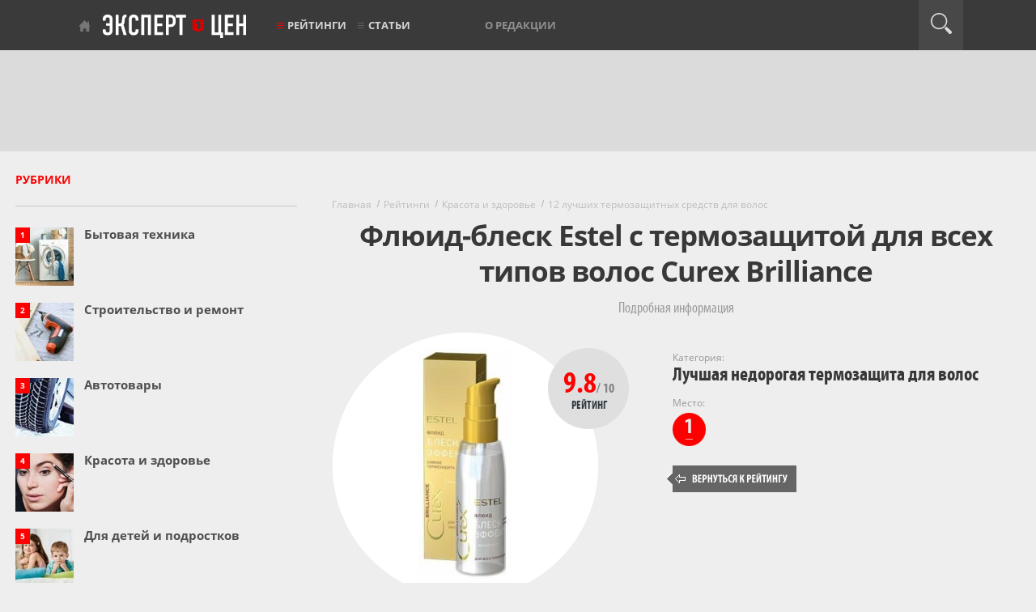

--- FILE ---
content_type: text/html; charset=utf-8
request_url: https://www.expertcen.ru/product/flyuid-blesk-estel-s-termozashitoj-dlya-vseh-tipov-volos-curex-brilliance.html
body_size: 7331
content:
<!DOCTYPE html>
<html lang="ru">
    <head>
        <meta charset="utf-8">
        <meta content="IE=edge" http-equiv="X-UA-Compatible">

            <meta name="yandex" content="noindex"/>

                    <title>Краткий обзор Флюид-блеск Estel с термозащитой для всех типов волос Curex Brilliance</title>
            <meta property="og:title" content="Краткий обзор Флюид-блеск Estel с термозащитой для всех типов волос Curex Brilliance">
            <meta property="og:type" content="article">
        
                    <meta name="description" content="Флюид-блеск Estel с термозащитой для всех типов волос Curex Brilliance - короткий, но максимально информативный обзор. Для большего удобства, добавлены характеристики, отзывы и видео." />
            <meta property="og:description" content="Флюид-блеск Estel с термозащитой для всех типов волос Curex Brilliance - короткий, но максимально информативный обзор. Для большего удобства, добавлены характеристики, отзывы и видео.">
        
                    <meta name="keywords" content="флюид-блеск estel с термозащитой для всех типов волос curex brilliance, характеристики, достоинства, недостатки, обзоры, отзывы,  описание, где купить, expertcen.ru" />
        

    
        <link rel="canonical" href="https://www.expertcen.ru/product/flyuid-blesk-estel-s-termozashitoj-dlya-vseh-tipov-volos-curex-brilliance.html">
        <meta name="referrer" content="origin"/>

        <meta property="og:url" content="https://www.expertcen.ru/product/flyuid-blesk-estel-s-termozashitoj-dlya-vseh-tipov-volos-curex-brilliance.html">

        <meta name="csrf-token" content="gtGe4hKdb9wvcOgfdulxRy0b2UNT49KNMFYCLzg3">

        <meta content="width=device-width, initial-scale=1" name="viewport">

        <link rel="apple-touch-icon" sizes="180x180" href="/assets/images/favicons/apple-touch-icon.png">
        <link rel="icon" type="image/png" sizes="32x32" href="/assets/images/favicons/favicon-32x32.png">
        <link rel="icon" type="image/png" sizes="16x16" href="/assets/images/favicons/favicon-16x16.png">
        <link rel="manifest" href="/assets/images/favicons/site.webmanifest">
        <link rel="mask-icon" href="/assets/images/favicons/safari-pinned-tab.svg" color="#ff0000">

        <meta property="og:site_name" content="Эксперт Цен">
        <meta name="theme-color" content="#3a3a3a">

        <script>window.yaContextCb=window.yaContextCb||[]</script>

        <link rel="preload" as="font" href="/assets/fonts/myriadpro-boldcond-webfont.woff2" type="font/woff2" crossorigin="anonymous">
        <link rel="preload" as="font" href="/assets/fonts/myriadpro-cond-webfont.woff2" type="font/woff2" crossorigin="anonymous">
        <link rel="preload" as="font" href="/assets/fonts/opensans/OpenSans-Regular.woff2" type="font/woff2" crossorigin="anonymous">
        <link rel="preload" as="font" href="/assets/fonts/opensans/OpenSans-Bold.woff2" type="font/woff2" crossorigin="anonymous">
        <link rel="preload" as="font" href="/assets/fonts/opensans/OpenSans-SemiBold.woff2" type="font/woff2" crossorigin="anonymous">

        
        
        
                    
            <link rel="preload" as="style" href="https://www.expertcen.ru/build/assets/product-sZSxn0nw.css" /><link rel="stylesheet" href="https://www.expertcen.ru/build/assets/product-sZSxn0nw.css" data-navigate-track="reload" />        
    </head>
    <body>
        <header>
    <div class="black-line">
        <div class="top-nav">
            <p class="tablet-left"><a href="https://www.expertcen.ru/article/ratings">Рейтинги</a></p>
            <button class="mobile-burg" aria-label="Перейти к рубрикам"></button>
            <div class="menu-line new-logo">
                <a href="https://www.expertcen.ru">Эксперт цен</a>
            </div>
            <p class="tablet-right"><a href="#">Рубрики</a></p>
            <ul class="menu-line nav1">

                <li class="with-red-burger"><a href="https://www.expertcen.ru/article/ratings">Рейтинги</a></li>
                <li class="burger with-burger"><a href="https://www.expertcen.ru/article">Статьи</a></li>

               
               
           </ul>

           <ul class="menu-line nav2">
               <li><a href="https://www.expertcen.ru/authors">О редакции</a></li>
               
               
                          </ul>

           <div class="menu-line login-link">
                                  
                          </div>

           <div class="menu-line search-button" id="search-button">
               <div class="icon"></div>
           </div>
           <form id="searchform" method="post" class="form-search " action="https://www.expertcen.ru/search">
               <input type="hidden" name="_token" value="gtGe4hKdb9wvcOgfdulxRy0b2UNT49KNMFYCLzg3" autocomplete="off">
               <div id="expertcen_check_h_wrap"  style="display: none" aria-hidden="true">
        <input id="expertcen_check_h"
               name="expertcen_check_h"
               type="text"
               value=""
                              autocomplete="nope"
               tabindex="-1">
        <input name="expertcen_valid_from"
               type="text"
               value="[base64]"
                              autocomplete="off"
               tabindex="-1">
    </div>
               <input type="text" id="search" class="search-query" name="query" placeholder="" value="">
               <input type="hidden" name="type" placeholder="" value="all">
               <input type="submit" style="display: none;">
           </form>
       </div>
       <div id="mobile-cat-wrapper-enabled"></div>
   </div>
   <div class="light-line">
       <div class="top-banner">
           
                    <!-- Yandex.RTB R-A-438961-1 -->
                    <div id="yandex_rtb_R-A-438961-1-1" style="max-height: 90px;"></div>
                    <script>window.yaContextCb.push(()=>{
                        Ya.Context.AdvManager.render({
                            renderTo: "yandex_rtb_R-A-438961-1-1",
                            blockId: "R-A-438961-1",
                        })
                    })</script>
                
       </div>
   </div>
</header>

        <div class='w1'>

            <main>
                <div id="wrapper">
                    <div class="w2">
                        <div id="middle" class="clearfix">
                            <div id="onecolumn">
                                                            </div>

                            <div id="twocolumns">
                                
    <div id="content">
        <div class="container">

                            <div class="mt25"></div>
            
            <ul class="breadcrumbs" itemscope itemtype="http://schema.org/BreadcrumbList">
                                    <li itemprop="itemListElement" itemscope itemtype="http://schema.org/ListItem">
                    <a itemprop="item" href="https://www.expertcen.ru"><span itemprop="name">Главная</span></a>
                    <meta itemprop="position" content="1" />
                </li>
                                                <li itemprop="itemListElement" itemscope itemtype="http://schema.org/ListItem">
                    <a itemprop="item" href="https://www.expertcen.ru/article/ratings"><span itemprop="name">Рейтинги</span></a>
                    <meta itemprop="position" content="2" />
                </li>
                                                <li itemprop="itemListElement" itemscope itemtype="http://schema.org/ListItem">
                    <a itemprop="item" href="https://www.expertcen.ru/article/rubric/krasota-zdorovie.html"><span itemprop="name">Красота и здоровье</span></a>
                    <meta itemprop="position" content="3" />
                </li>
                                                <li itemprop="itemListElement" itemscope itemtype="http://schema.org/ListItem">
                    <a itemprop="item" href="https://www.expertcen.ru/article/ratings/luchshaja-termozashita-volos.html"><span itemprop="name">12 лучших термозащитных средств для волос</span></a>
                    <meta itemprop="position" content="4" />
                </li>
                                                                        </ul>

                
    <div class="article-rating-offer-f">

        <h1>Флюид-блеск Estel с термозащитой для всех типов волос Curex Brilliance</h1>

        <div class="aro-anons">Подробная информация</div>

        
        <div class="aro-i-t clearfix">
            <div class="aro-it-1">
                <div class="aro-it-rab article-rating-offer-photo">
                    <div class="aro-it-ras article-rating-photo-frame"
                                                      data-frame-bg="article-rating-product-frame"
                                             ></div>
                    <div class="aro-it-rai">
                                                    <div class="offer-photo" style="padding-top: 20px;">
                                <img src="/uploads/article/rating/2017/05/920/offer/330_ec5711c7.webp"
                                     alt="Флюид-блеск Estel с термозащитой для всех типов волос Curex Brilliance"
                                     width="116"
                                     height="290"
                                     data-photo-big=" /uploads/article/rating/2017/05/920/offer/500_ec5711c7.webp "
                                     data-photo-big-w="220"
                                     data-photo-big-h="548"
                                />
                            </div>
                                            </div>
                                            <div class="aro-it-ra-1">9.8<span>/ 10</span></div>
                        <div class="aro-it-ra-2">Рейтинг</div>
                                    </div>
            </div>
            <div class="aro-it-2">
                                                            <div class="aro-c-r aro-c-b">
                            <span>Категория:</span>
                                                            <div>
                                    <a href="https://www.expertcen.ru/article/ratings/luchshaja-termozashita-volos.html">
                                        Лучшая недорогая термозащита для волос
                                    </a>
                                </div>
                                                    </div>
                                    

                                    <div class="aro-c-r aro-c-pl">
                        <span>Место:</span>
                        <div class="aro-cpl-1">
                            <img src="/assets/images/article-rating-offer-place-1.gif"
                                    
                                    
                            />
                        </div>
                    </div>
                
                                    <div class="aro-c-r aro-c-gb">
                        <a href="https://www.expertcen.ru/article/ratings/luchshaja-termozashita-volos.html">
                            Вернуться к рейтингу
                        </a>
                    </div>
                            </div>
        </div>

                                                        <!--noindex-->
<div class="offer-ad-widget-v1" id="offer-ad-widget-id-696e41277d2b7">
    <div class="content">
        <a href="https://market.yandex.ru/search?clid=2521145&amp;mclid=1003&amp;distr_type=7&amp;utm_source=partner_network&amp;pp=900&amp;utm_medium=link_list&amp;utm_campaign=2521145&amp;text=%D0%A2%D0%B5%D1%80%D0%BC%D0%BE%D0%B7%D0%B0%D1%89%D0%B8%D1%82%D0%B0%20%D0%B4%D0%BB%D1%8F%20%D0%B2%D0%BE%D0%BB%D0%BE%D1%81%20%D0%A4%D0%BB%D1%8E%D0%B8%D0%B4-%D0%B1%D0%BB%D0%B5%D1%81%D0%BA%20Estel%20%D1%81%20%D1%82%D0%B5%D1%80%D0%BC%D0%BE%D0%B7%D0%B0%D1%89%D0%B8%D1%82%D0%BE%D0%B9%20%D0%B4%D0%BB%D1%8F%20%D0%B2%D1%81%D0%B5%D1%85%20%D1%82%D0%B8%D0%BF%D0%BE%D0%B2%20%D0%B2%D0%BE%D0%BB%D0%BE%D1%81%20Curex%20Brilliance" rel="nofollow" target="_blank" title="Термозащита для волос Флюид-блеск Estel с термозащитой для всех типов волос Curex Brilliance">
                            <img
                        src="/uploads/article/rating/2017/05/920/offer/500_ec5711c7.webp"
                        alt="Флюид-блеск Estel с термозащитой для всех типов волос Curex Brilliance"
                        class="offer-image"
                        width="93"
                        height="93"
                        loading="lazy"
                >
                    </a>
        <div class="right-group">
            <div class="first-row">
                <span class="offer-title">
                    <a href="https://market.yandex.ru/search?clid=2521145&amp;mclid=1003&amp;distr_type=7&amp;utm_source=partner_network&amp;pp=900&amp;utm_medium=link_list&amp;utm_campaign=2521145&amp;text=%D0%A2%D0%B5%D1%80%D0%BC%D0%BE%D0%B7%D0%B0%D1%89%D0%B8%D1%82%D0%B0%20%D0%B4%D0%BB%D1%8F%20%D0%B2%D0%BE%D0%BB%D0%BE%D1%81%20%D0%A4%D0%BB%D1%8E%D0%B8%D0%B4-%D0%B1%D0%BB%D0%B5%D1%81%D0%BA%20Estel%20%D1%81%20%D1%82%D0%B5%D1%80%D0%BC%D0%BE%D0%B7%D0%B0%D1%89%D0%B8%D1%82%D0%BE%D0%B9%20%D0%B4%D0%BB%D1%8F%20%D0%B2%D1%81%D0%B5%D1%85%20%D1%82%D0%B8%D0%BF%D0%BE%D0%B2%20%D0%B2%D0%BE%D0%BB%D0%BE%D1%81%20Curex%20Brilliance" rel="nofollow" target="_blank" title="Термозащита для волос Флюид-блеск Estel с термозащитой для всех типов волос Curex Brilliance">
                        Флюид-блеск Estel с термозащитой для всех типов волос Curex Brilliance
                    </a>
                </span>

                <div class="market-logo-wrapper">
                    <a href="https://market.yandex.ru/search?clid=2521145&amp;mclid=1003&amp;distr_type=7&amp;utm_source=partner_network&amp;pp=900&amp;utm_medium=link_list&amp;utm_campaign=2521145&amp;text=%D0%A2%D0%B5%D1%80%D0%BC%D0%BE%D0%B7%D0%B0%D1%89%D0%B8%D1%82%D0%B0%20%D0%B4%D0%BB%D1%8F%20%D0%B2%D0%BE%D0%BB%D0%BE%D1%81%20%D0%A4%D0%BB%D1%8E%D0%B8%D0%B4-%D0%B1%D0%BB%D0%B5%D1%81%D0%BA%20Estel%20%D1%81%20%D1%82%D0%B5%D1%80%D0%BC%D0%BE%D0%B7%D0%B0%D1%89%D0%B8%D1%82%D0%BE%D0%B9%20%D0%B4%D0%BB%D1%8F%20%D0%B2%D1%81%D0%B5%D1%85%20%D1%82%D0%B8%D0%BF%D0%BE%D0%B2%20%D0%B2%D0%BE%D0%BB%D0%BE%D1%81%20Curex%20Brilliance" rel="nofollow" target="_blank" title="Термозащита для волос Флюид-блеск Estel с термозащитой для всех типов волос Curex Brilliance">
                        <img src="/assets/images/offer-ad-widget/yamarket-logo.webp" alt="Яндекс.Маркет" class="market-logo" width="138" height="22">
                    </a>
                </div>

                <div class="price-badge">
                    <img src="/assets/images/offer-ad-widget/price-badge.svg" alt="" class="badge-bg">
                </div>
            </div>

            <div class="second-row">
                <div class="offer-button-wrapper">
                    <a href="https://market.yandex.ru/search?clid=2521145&amp;mclid=1003&amp;distr_type=7&amp;utm_source=partner_network&amp;pp=900&amp;utm_medium=link_list&amp;utm_campaign=2521145&amp;text=%D0%A2%D0%B5%D1%80%D0%BC%D0%BE%D0%B7%D0%B0%D1%89%D0%B8%D1%82%D0%B0%20%D0%B4%D0%BB%D1%8F%20%D0%B2%D0%BE%D0%BB%D0%BE%D1%81%20%D0%A4%D0%BB%D1%8E%D0%B8%D0%B4-%D0%B1%D0%BB%D0%B5%D1%81%D0%BA%20Estel%20%D1%81%20%D1%82%D0%B5%D1%80%D0%BC%D0%BE%D0%B7%D0%B0%D1%89%D0%B8%D1%82%D0%BE%D0%B9%20%D0%B4%D0%BB%D1%8F%20%D0%B2%D1%81%D0%B5%D1%85%20%D1%82%D0%B8%D0%BF%D0%BE%D0%B2%20%D0%B2%D0%BE%D0%BB%D0%BE%D1%81%20Curex%20Brilliance" rel="nofollow" target="_blank" title="Термозащита для волос Флюид-блеск Estel с термозащитой для всех типов волос Curex Brilliance" class="offer-button">Посмотреть</a>
                </div>

                <div class="category">
                                            <span class="category-label">Категория</span>
                        <a href="https://market.yandex.ru/search?clid=2521145&amp;mclid=1003&amp;distr_type=7&amp;utm_source=partner_network&amp;pp=900&amp;utm_medium=link_list&amp;utm_campaign=2521145&amp;text=%D0%A2%D0%B5%D1%80%D0%BC%D0%BE%D0%B7%D0%B0%D1%89%D0%B8%D1%82%D0%B0%20%D0%B4%D0%BB%D1%8F%20%D0%B2%D0%BE%D0%BB%D0%BE%D1%81" rel="nofollow" target="_blank" title="Термозащита для волос" class="category-name">Термозащита для волос</a>
                                    </div>

                <div class="ad-disclaimer">
                    <span class="ad-text">Реклама</span>
                    <img src="/assets/images/offer-ad-widget/ad-icon.svg" alt="info icon" class="ad-icon">
                </div>
            </div>
            <div class="third-row">
            </div>
        </div>
    </div>
</div>
<!--/noindex-->
                                    
                    <div style="margin-top:57px;" class="direct-ad-content direct-ad-content-desktop">
                <center>
                    <!-- Yandex.RTB R-A-438961-4 -->
                    <div id="yandex_rtb_R-A-438961-4-1" style="max-height: 300px;"></div>
                    <script>window.yaContextCb.push(()=>{
                        Ya.Context.AdvManager.render({
                            renderTo: "yandex_rtb_R-A-438961-4-1",
                            blockId: "R-A-438961-4",
                        })
                    })</script>
                </center>
            </div>
        
        
                    <h2>
                <span class="aro-h2-1">
                    Характеристики Флюид-блеск Estel с термозащитой для всех типов волос Curex Brilliance
                </span>
                                    <span class="aro-h2-2">
                        Данные Яндекс.Маркета
                    </span>
                            </h2>
            <div class="aro-t-4"><table><tbody><tr><th colspan="2"><strong>Основные характеристики</strong></th></tr><tr><th>Средство</th><td>флюид</td></tr><tr><th>Область применения</th><td>волосы</td></tr><tr><th>Тип волос</th><td>для всех типов</td></tr><tr><th>Текстура</th><td>жидкая</td></tr><tr><th>Эффекты</th><td>облегчение расчесывания, придание эластичности, придание блеска, увлажнение, антистатик, придание мягкости, восстановление</td></tr><tr><th>Особенности применения</th><td>не требует смывания</td></tr><tr><th>Потребности волос и кожи головы</th><td>термозащита, защита от внешних факторов</td></tr><tr><th>Активный ингредиент</th><td>пантенол</td></tr><tr><th>Не содержит</th><td>парабенов, сульфатов, искусственных красителей, искусственных консервантов</td></tr><tr><th>Профессиональное средство</th><td>да</td></tr><tr><th>Состав</th><td>cyclopentasiloxane, dimethicone, amodimethicone, parfum, hexyl cinnamal, benzyl salicylate, linalool, alpha-isomethyl ionone, eugenol, geraniol, limonene</td></tr><tr><th>Способ применения</th><td>несколько капель флюид- блеска растереть между ладонями, равномерно нанести на чистые влажные волосы по всей длине. Не смывать. Высушить феном, при необходимости воспользоваться утюгом</td></tr><tr><th>Дополнительная информация</th><td>избавляет от излишней пушистости</td></tr></tbody></table></div>

                            <div style="margin-top:57px;" class="direct-ad-content direct-ad-content-desktop">
                    <center>
                    <!-- Yandex.RTB R-A-438961-4 -->
                    <div id="yandex_rtb_R-A-438961-4-2" style="max-height: 300px;"></div>
                    <script>window.yaContextCb.push(()=>{
                        Ya.Context.AdvManager.render({
                            renderTo: "yandex_rtb_R-A-438961-4-2",
                            blockId: "R-A-438961-4",
                        })
                    })</script>
                </center>
                </div>
            
        
        
                    <a name="r"></a>
            <h2>
                <span class="aro-h2-1">
                    Отзывы  о Флюид-блеск Estel с термозащитой для всех типов волос Curex Brilliance                 </span>
                                    <span class="aro-h2-2">
                        Все отзывы на Яндекс.Маркете
                    </span>
                            </h2>
            <div class="aro-r-b">

                                    <div class="aro-r-i clearfix">
                        <div class="aro-r-c">
                                                            <span class="aro-rc-h">Оценка</span>
                                <span class="aro-rc-g">5</span>
                                                    </div>
                        <div class="aro-r-t">
                                                            <div class="aro-rt-p">
                                    <span class="aro-rt-p-h">Достоинства:</span> Волосы действительно блестят, увлажняет, защищает от высоких температур, экономичный расход
                                </div>
                                                                                        <div class="aro-rt-p">
                                    <span class="aro-rt-p-h">Недостатки:</span> Если переборщить со средством, волосы будут как будто грязные, вода не поможет, только заново перемывать голову
                                </div>
                                                                                    <div class="aro-rt-i">
                                                                    <span class="aro-rt-ia">Евгения Ч.</span>
                                                                                                    <span class="aro-rt-id">
                                        16 мая 2020,                                     </span>
                                                                                                    <span class="aro-rt-ir">Москва и Московская область</span>
                                                                                                    <span class="aro-rt-iu">
                                        &nbsp;\&nbsp;&nbsp;Опыт использования: менее месяца
                                    </span>
                                                            </div>
                        </div>
                    </div>
                                    <div class="aro-r-i clearfix">
                        <div class="aro-r-c">
                                                            <span class="aro-rc-h">Оценка</span>
                                <span class="aro-rc-g">4</span>
                                                    </div>
                        <div class="aro-r-t">
                                                                                                                    <div class="aro-rt-p">
                                    <span class="aro-rt-p-h">Комментарий:</span> Достоинства:<br />
Приятный аромат, наношу только на кончики, и они действительно становятся мягче<br />
Недостатки:<br />
Спустя 1 день, кончики волос превращаются в сосульки
                                </div>
                                                        <div class="aro-rt-i">
                                                                                                    <span class="aro-rt-id">
                                        27 октября 2019,                                     </span>
                                                                                                    <span class="aro-rt-ir">Москва и Московская область</span>
                                                                                                    <span class="aro-rt-iu">
                                        &nbsp;\&nbsp;&nbsp;Опыт использования: менее месяца
                                    </span>
                                                            </div>
                        </div>
                    </div>
                                    <div class="aro-r-i clearfix">
                        <div class="aro-r-c">
                                                            <span class="aro-rc-h">Оценка</span>
                                <span class="aro-rc-g">5</span>
                                                    </div>
                        <div class="aro-r-t">
                                                                                                                    <div class="aro-rt-p">
                                    <span class="aro-rt-p-h">Комментарий:</span> Достоинства:<br />
Мне понравилось как маска для восстановления. Когда волосы слегка грязные, в начале дня на нижнюю часть волос нанести, побольше, а когда вечером помоешь, чувствуется жффект - флюид за день провоздействовал на волосы. И ещё, на сильно чистые волосы это срелство хорошо убирает эффект сухих кончиков. Мне нравится. Жаль, что дорого, покупала по акции за половину цены
                                </div>
                                                        <div class="aro-rt-i">
                                                                                                    <span class="aro-rt-id">
                                        6 сентября 2019,                                     </span>
                                                                                                    <span class="aro-rt-ir">Москва и Московская область</span>
                                                                                                    <span class="aro-rt-iu">
                                        &nbsp;\&nbsp;&nbsp;Опыт использования: менее месяца
                                    </span>
                                                            </div>
                        </div>
                    </div>
                                    <div class="aro-r-i clearfix">
                        <div class="aro-r-c">
                                                            <span class="aro-rc-h">Оценка</span>
                                <span class="aro-rc-g">1</span>
                                                    </div>
                        <div class="aro-r-t">
                                                                                                                    <div class="aro-rt-p">
                                    <span class="aro-rt-p-h">Комментарий:</span> Достоинства:<br />
Нет их<br />
Недостатки:<br />
Ничего вообще не понравилось в этом средстве ! Жаль выброшенных денег ! Отвратительный едкий запах дешёвого одекалона ! Волосы грязные стали,  и без объема . Не покупайте это " Г"
                                </div>
                                                        <div class="aro-rt-i">
                                                                                                    <span class="aro-rt-id">
                                        31 августа 2019,                                     </span>
                                                                                                    <span class="aro-rt-ir">Москва и Московская область</span>
                                                                                                    <span class="aro-rt-iu">
                                        &nbsp;\&nbsp;&nbsp;Опыт использования: менее месяца
                                    </span>
                                                            </div>
                        </div>
                    </div>
                                    <div class="aro-r-i clearfix">
                        <div class="aro-r-c">
                                                            <span class="aro-rc-h">Оценка</span>
                                <span class="aro-rc-g">5</span>
                                                    </div>
                        <div class="aro-r-t">
                                                            <div class="aro-rt-p">
                                    <span class="aro-rt-p-h">Достоинства:</span> Пользуюсь уже больше 3х лет. Во время сушки феном наношу этот флюид. Очень нравится. Всем советую!!!
                                </div>
                                                                                        <div class="aro-rt-p">
                                    <span class="aro-rt-p-h">Недостатки:</span> Их нет!
                                </div>
                                                                                    <div class="aro-rt-i">
                                                                    <span class="aro-rt-ia">Алина П.</span>
                                                                                                    <span class="aro-rt-id">
                                        21 августа 2019                                    </span>
                                                                                                                                    <span class="aro-rt-iu">
                                        &nbsp;\&nbsp;&nbsp;Опыт использования: более года
                                    </span>
                                                            </div>
                        </div>
                    </div>
                                    <div class="aro-r-i clearfix">
                        <div class="aro-r-c">
                                                            <span class="aro-rc-h">Оценка</span>
                                <span class="aro-rc-g">2</span>
                                                    </div>
                        <div class="aro-r-t">
                                                            <div class="aro-rt-p">
                                    <span class="aro-rt-p-h">Достоинства:</span> Очень приятный запах. Пользовалась им 2 месяца
                                </div>
                                                                                        <div class="aro-rt-p">
                                    <span class="aro-rt-p-h">Недостатки:</span> Волосы стали сильно ломкими. Пришлось обстрич. Как перестала им пользоваться все прошло
                                </div>
                                                                                    <div class="aro-rt-i">
                                                                                                    <span class="aro-rt-id">
                                        21 мая 2019,                                     </span>
                                                                                                    <span class="aro-rt-ir">Москва и Московская область</span>
                                                                                                    <span class="aro-rt-iu">
                                        &nbsp;\&nbsp;&nbsp;Опыт использования: менее месяца
                                    </span>
                                                            </div>
                        </div>
                    </div>
                                    <div class="aro-r-i clearfix">
                        <div class="aro-r-c">
                                                            <span class="aro-rc-h">Оценка</span>
                                <span class="aro-rc-g">2</span>
                                                    </div>
                        <div class="aro-r-t">
                                                                                                                    <div class="aro-rt-p">
                                    <span class="aro-rt-p-h">Комментарий:</span> Достоинства:<br />
Очень приятный запах. Пользовалась им 2 месяца<br />
Недостатки:<br />
Волосы стали сильно ломкими. Пришлось обстрич. Как перестала им пользоваться все прошло
                                </div>
                                                        <div class="aro-rt-i">
                                                                                                    <span class="aro-rt-id">
                                        21 мая 2019,                                     </span>
                                                                                                    <span class="aro-rt-ir">Москва и Московская область</span>
                                                                                                    <span class="aro-rt-iu">
                                        &nbsp;\&nbsp;&nbsp;Опыт использования: менее месяца
                                    </span>
                                                            </div>
                        </div>
                    </div>
                                    <div class="aro-r-i clearfix">
                        <div class="aro-r-c">
                                                            <span class="aro-rc-h">Оценка</span>
                                <span class="aro-rc-g">5</span>
                                                    </div>
                        <div class="aro-r-t">
                                                            <div class="aro-rt-p">
                                    <span class="aro-rt-p-h">Достоинства:</span> Очень эффективное средство, маленький расход
                                </div>
                                                                                                                    <div class="aro-rt-p">
                                    <span class="aro-rt-p-h">Комментарий:</span> Превзошел все ожидания! Волосы повреждены утюжком, раньше трудно расчесывались после мытья. Теперь достаточно нескольких капель и волосы расчесываются одним движением от корней до кончиков. Несомненный плюс - мизерный расход: на волосы ниже лопаток достаточно двух нажатий дозатора. Брала просто как термозащиту, но средство просто шикарное, буду брать еще
                                </div>
                                                        <div class="aro-rt-i">
                                                                                                    <span class="aro-rt-id">
                                        7 апреля 2019,                                     </span>
                                                                                                    <span class="aro-rt-ir">Архангельск</span>
                                                                                                    <span class="aro-rt-iu">
                                        &nbsp;\&nbsp;&nbsp;Опыт использования: менее месяца
                                    </span>
                                                            </div>
                        </div>
                    </div>
                                    <div class="aro-r-i clearfix">
                        <div class="aro-r-c">
                                                            <span class="aro-rc-h">Оценка</span>
                                <span class="aro-rc-g">4</span>
                                                    </div>
                        <div class="aro-r-t">
                                                                                                                    <div class="aro-rt-p">
                                    <span class="aro-rt-p-h">Комментарий:</span> Неплохой, но есть значительно лучше и дешевле.
                                </div>
                                                        <div class="aro-rt-i">
                                                                                                    <span class="aro-rt-id">
                                        22 января 2019,                                     </span>
                                                                                                    <span class="aro-rt-ir">Москва и Московская область</span>
                                                                                                    <span class="aro-rt-iu">
                                        &nbsp;\&nbsp;&nbsp;Опыт использования: менее месяца
                                    </span>
                                                            </div>
                        </div>
                    </div>
                                    <div class="aro-r-i clearfix">
                        <div class="aro-r-c">
                                                            <span class="aro-rc-h">Оценка</span>
                                <span class="aro-rc-g">5</span>
                                                    </div>
                        <div class="aro-r-t">
                                                            <div class="aro-rt-p">
                                    <span class="aro-rt-p-h">Достоинства:</span> Легкая текстура не жирнит волосы. Покупала в нашем городе в фирменном магазине за 400 рублей. Оставался последний экземпляр.  Удобный дозатор, прозрачная ураковка, компактные размеры. Очень замечательный запах! Блеск гарантирован.
                                </div>
                                                                                        <div class="aro-rt-p">
                                    <span class="aro-rt-p-h">Недостатки:</span> Труднодоступность.
                                </div>
                                                                                        <div class="aro-rt-p">
                                    <span class="aro-rt-p-h">Комментарий:</span> Покупала в целях термозащиты, использую вместе с утюжком  Vitek.  Понравился блеск волос, замечательный запах и эффект.
                                </div>
                                                        <div class="aro-rt-i">
                                                                    <span class="aro-rt-ia">SULTANIT 💎</span>
                                                                                                    <span class="aro-rt-id">
                                        30 сентября 2018                                    </span>
                                                                                                                                    <span class="aro-rt-iu">
                                        &nbsp;\&nbsp;&nbsp;Опыт использования: менее месяца
                                    </span>
                                                            </div>
                        </div>
                    </div>
                
            </div>




        
        
        
                                                        <!--noindex-->
<div class="offer-ad-widget-v1" id="offer-ad-widget-id-696e41277d2b7">
    <div class="content">
        <a href="https://market.yandex.ru/search?clid=2521145&amp;mclid=1003&amp;distr_type=7&amp;utm_source=partner_network&amp;pp=900&amp;utm_medium=link_list&amp;utm_campaign=2521145&amp;text=%D0%A2%D0%B5%D1%80%D0%BC%D0%BE%D0%B7%D0%B0%D1%89%D0%B8%D1%82%D0%B0%20%D0%B4%D0%BB%D1%8F%20%D0%B2%D0%BE%D0%BB%D0%BE%D1%81%20%D0%A4%D0%BB%D1%8E%D0%B8%D0%B4-%D0%B1%D0%BB%D0%B5%D1%81%D0%BA%20Estel%20%D1%81%20%D1%82%D0%B5%D1%80%D0%BC%D0%BE%D0%B7%D0%B0%D1%89%D0%B8%D1%82%D0%BE%D0%B9%20%D0%B4%D0%BB%D1%8F%20%D0%B2%D1%81%D0%B5%D1%85%20%D1%82%D0%B8%D0%BF%D0%BE%D0%B2%20%D0%B2%D0%BE%D0%BB%D0%BE%D1%81%20Curex%20Brilliance" rel="nofollow" target="_blank" title="Термозащита для волос Флюид-блеск Estel с термозащитой для всех типов волос Curex Brilliance">
                            <img
                        src="/uploads/article/rating/2017/05/920/offer/500_ec5711c7.webp"
                        alt="Флюид-блеск Estel с термозащитой для всех типов волос Curex Brilliance"
                        class="offer-image"
                        width="93"
                        height="93"
                        loading="lazy"
                >
                    </a>
        <div class="right-group">
            <div class="first-row">
                <span class="offer-title">
                    <a href="https://market.yandex.ru/search?clid=2521145&amp;mclid=1003&amp;distr_type=7&amp;utm_source=partner_network&amp;pp=900&amp;utm_medium=link_list&amp;utm_campaign=2521145&amp;text=%D0%A2%D0%B5%D1%80%D0%BC%D0%BE%D0%B7%D0%B0%D1%89%D0%B8%D1%82%D0%B0%20%D0%B4%D0%BB%D1%8F%20%D0%B2%D0%BE%D0%BB%D0%BE%D1%81%20%D0%A4%D0%BB%D1%8E%D0%B8%D0%B4-%D0%B1%D0%BB%D0%B5%D1%81%D0%BA%20Estel%20%D1%81%20%D1%82%D0%B5%D1%80%D0%BC%D0%BE%D0%B7%D0%B0%D1%89%D0%B8%D1%82%D0%BE%D0%B9%20%D0%B4%D0%BB%D1%8F%20%D0%B2%D1%81%D0%B5%D1%85%20%D1%82%D0%B8%D0%BF%D0%BE%D0%B2%20%D0%B2%D0%BE%D0%BB%D0%BE%D1%81%20Curex%20Brilliance" rel="nofollow" target="_blank" title="Термозащита для волос Флюид-блеск Estel с термозащитой для всех типов волос Curex Brilliance">
                        Флюид-блеск Estel с термозащитой для всех типов волос Curex Brilliance
                    </a>
                </span>

                <div class="market-logo-wrapper">
                    <a href="https://market.yandex.ru/search?clid=2521145&amp;mclid=1003&amp;distr_type=7&amp;utm_source=partner_network&amp;pp=900&amp;utm_medium=link_list&amp;utm_campaign=2521145&amp;text=%D0%A2%D0%B5%D1%80%D0%BC%D0%BE%D0%B7%D0%B0%D1%89%D0%B8%D1%82%D0%B0%20%D0%B4%D0%BB%D1%8F%20%D0%B2%D0%BE%D0%BB%D0%BE%D1%81%20%D0%A4%D0%BB%D1%8E%D0%B8%D0%B4-%D0%B1%D0%BB%D0%B5%D1%81%D0%BA%20Estel%20%D1%81%20%D1%82%D0%B5%D1%80%D0%BC%D0%BE%D0%B7%D0%B0%D1%89%D0%B8%D1%82%D0%BE%D0%B9%20%D0%B4%D0%BB%D1%8F%20%D0%B2%D1%81%D0%B5%D1%85%20%D1%82%D0%B8%D0%BF%D0%BE%D0%B2%20%D0%B2%D0%BE%D0%BB%D0%BE%D1%81%20Curex%20Brilliance" rel="nofollow" target="_blank" title="Термозащита для волос Флюид-блеск Estel с термозащитой для всех типов волос Curex Brilliance">
                        <img src="/assets/images/offer-ad-widget/yamarket-logo.webp" alt="Яндекс.Маркет" class="market-logo" width="138" height="22">
                    </a>
                </div>

                <div class="price-badge">
                    <img src="/assets/images/offer-ad-widget/price-badge.svg" alt="" class="badge-bg">
                </div>
            </div>

            <div class="second-row">
                <div class="offer-button-wrapper">
                    <a href="https://market.yandex.ru/search?clid=2521145&amp;mclid=1003&amp;distr_type=7&amp;utm_source=partner_network&amp;pp=900&amp;utm_medium=link_list&amp;utm_campaign=2521145&amp;text=%D0%A2%D0%B5%D1%80%D0%BC%D0%BE%D0%B7%D0%B0%D1%89%D0%B8%D1%82%D0%B0%20%D0%B4%D0%BB%D1%8F%20%D0%B2%D0%BE%D0%BB%D0%BE%D1%81%20%D0%A4%D0%BB%D1%8E%D0%B8%D0%B4-%D0%B1%D0%BB%D0%B5%D1%81%D0%BA%20Estel%20%D1%81%20%D1%82%D0%B5%D1%80%D0%BC%D0%BE%D0%B7%D0%B0%D1%89%D0%B8%D1%82%D0%BE%D0%B9%20%D0%B4%D0%BB%D1%8F%20%D0%B2%D1%81%D0%B5%D1%85%20%D1%82%D0%B8%D0%BF%D0%BE%D0%B2%20%D0%B2%D0%BE%D0%BB%D0%BE%D1%81%20Curex%20Brilliance" rel="nofollow" target="_blank" title="Термозащита для волос Флюид-блеск Estel с термозащитой для всех типов волос Curex Brilliance" class="offer-button">Посмотреть</a>
                </div>

                <div class="category">
                                            <span class="category-label">Категория</span>
                        <a href="https://market.yandex.ru/search?clid=2521145&amp;mclid=1003&amp;distr_type=7&amp;utm_source=partner_network&amp;pp=900&amp;utm_medium=link_list&amp;utm_campaign=2521145&amp;text=%D0%A2%D0%B5%D1%80%D0%BC%D0%BE%D0%B7%D0%B0%D1%89%D0%B8%D1%82%D0%B0%20%D0%B4%D0%BB%D1%8F%20%D0%B2%D0%BE%D0%BB%D0%BE%D1%81" rel="nofollow" target="_blank" title="Термозащита для волос" class="category-name">Термозащита для волос</a>
                                    </div>

                <div class="ad-disclaimer">
                    <span class="ad-text">Реклама</span>
                    <img src="/assets/images/offer-ad-widget/ad-icon.svg" alt="info icon" class="ad-icon">
                </div>
            </div>
            <div class="third-row">
            </div>
        </div>
    </div>
</div>
<!--/noindex-->
                                    
                                    
        
                    <div class="aro-gb">
                <div class="aro-gb-t">Флюид-блеск Estel с термозащитой для всех типов волос Curex Brilliance выбран в рейтинг:</div>
                <div class="aro-gb-b">
                    <div class="aro-gb-r clearfix">
                        <div class="aro-gb-p">
                            <span>
                                <img src="/uploads/article/rating/2017/05/920/offer/115_e99cdfeb.webp"
                                     width="100"
                                     height="100"
                                     alt=""
                                     style="top: 8px;
                                             left: 8px;
                                             "
                                />
                                <i></i>
                            </span>
                        </div>
                        <div class="aro-gb-d">
                            <div class="aro-gb-d1">
                                <span class="aro-gd-n1">12 лучших</span>
                                <span class="aro-gd-n2">термозащитных средств для волос</span>
                            </div>
                            <div class="aro-gb-d2">
                                <a href="https://www.expertcen.ru/article/ratings/luchshaja-termozashita-volos.html">
                                    Вернуться к рейтингу
                                </a>
                            </div>
                        </div>
                    </div>
                </div>
            </div>
            </div>

            <div id='sticky-bottom' style='height:1px;'></div>
        </div>
    </div>

    <div id='sidebar'>
    <div id='sideArticleRubrics'>
        <div class='info-block'>
            <div class='info-title-frame'>
                <h3 class='info-title'>РУБРИКИ</h3>
            </div>
            <ul class="article-rubrics-side-list">

                                    <li><span class="rate">1</span>
                        <span>
                            <a class="article-side-block-link" href="https://www.expertcen.ru/article/rubric/bytovaya-tehnika.html">
                                <img src="/uploads/article/thematics/2023/03/5/7bce49fd.webp" alt="Бытовая техника">
                            </a>
                        </span> <strong class="title">
                            <a class="article-side-block-link" href="https://www.expertcen.ru/article/rubric/bytovaya-tehnika.html">
                                Бытовая техника
                            </a>
                        </strong>
                    </li>
                                    <li><span class="rate">2</span>
                        <span>
                            <a class="article-side-block-link" href="https://www.expertcen.ru/article/rubric/stroitelstvo-remont.html">
                                <img src="/uploads/article/thematics/2022/08/14/65cd4e24.webp" alt="Строительство и ремонт">
                            </a>
                        </span> <strong class="title">
                            <a class="article-side-block-link" href="https://www.expertcen.ru/article/rubric/stroitelstvo-remont.html">
                                Строительство и ремонт
                            </a>
                        </strong>
                    </li>
                                    <li><span class="rate">3</span>
                        <span>
                            <a class="article-side-block-link" href="https://www.expertcen.ru/article/rubric/avto.html">
                                <img src="/uploads/article/thematics/2022/08/3/79926311.webp" alt="Автотовары">
                            </a>
                        </span> <strong class="title">
                            <a class="article-side-block-link" href="https://www.expertcen.ru/article/rubric/avto.html">
                                Автотовары
                            </a>
                        </strong>
                    </li>
                                    <li><span class="rate">4</span>
                        <span>
                            <a class="article-side-block-link" href="https://www.expertcen.ru/article/rubric/krasota-zdorovie.html">
                                <img src="/uploads/article/thematics/2022/08/2/31f9cb5d.webp" alt="Красота и здоровье">
                            </a>
                        </span> <strong class="title">
                            <a class="article-side-block-link" href="https://www.expertcen.ru/article/rubric/krasota-zdorovie.html">
                                Красота и здоровье
                            </a>
                        </strong>
                    </li>
                                    <li><span class="rate">5</span>
                        <span>
                            <a class="article-side-block-link" href="https://www.expertcen.ru/article/rubric/detyam-podrostkam.html">
                                <img src="/uploads/article/thematics/2022/08/13/6b3d89db.webp" alt="Для детей и подростков">
                            </a>
                        </span> <strong class="title">
                            <a class="article-side-block-link" href="https://www.expertcen.ru/article/rubric/detyam-podrostkam.html">
                                Для детей и подростков
                            </a>
                        </strong>
                    </li>
                                    <li><span class="rate">6</span>
                        <span>
                            <a class="article-side-block-link" href="https://www.expertcen.ru/article/rubric/telefony.html">
                                <img src="/uploads/article/thematics/2023/03/7/76274993.webp" alt="Телефоны">
                            </a>
                        </span> <strong class="title">
                            <a class="article-side-block-link" href="https://www.expertcen.ru/article/rubric/telefony.html">
                                Телефоны
                            </a>
                        </strong>
                    </li>
                                    <li><span class="rate">7</span>
                        <span>
                            <a class="article-side-block-link" href="https://www.expertcen.ru/article/rubric/klimaticheskaya-tehnika.html">
                                <img src="/uploads/article/thematics/2023/03/21/4beee2b0.webp" alt="Климатическая техника">
                            </a>
                        </span> <strong class="title">
                            <a class="article-side-block-link" href="https://www.expertcen.ru/article/rubric/klimaticheskaya-tehnika.html">
                                Климатическая техника
                            </a>
                        </strong>
                    </li>
                                    <li><span class="rate">8</span>
                        <span>
                            <a class="article-side-block-link" href="https://www.expertcen.ru/article/rubric/orgtehnika-kompyuternaya-tehnika.html">
                                <img src="/uploads/article/thematics/2023/03/8/d134a386.webp" alt="Оргтехника, компьютеры">
                            </a>
                        </span> <strong class="title">
                            <a class="article-side-block-link" href="https://www.expertcen.ru/article/rubric/orgtehnika-kompyuternaya-tehnika.html">
                                Оргтехника, компьютеры
                            </a>
                        </strong>
                    </li>
                                    <li><span class="rate">9</span>
                        <span>
                            <a class="article-side-block-link" href="https://www.expertcen.ru/article/rubric/sport.html">
                                <img src="/uploads/article/thematics/2023/03/11/a70cf0ad.webp" alt="Спорт">
                            </a>
                        </span> <strong class="title">
                            <a class="article-side-block-link" href="https://www.expertcen.ru/article/rubric/sport.html">
                                Спорт
                            </a>
                        </strong>
                    </li>
                                    <li><span class="rate">10</span>
                        <span>
                            <a class="article-side-block-link" href="https://www.expertcen.ru/article/rubric/sad-ogorod.html">
                                <img src="/uploads/article/thematics/2022/08/16/821ba1b7.webp" alt="Сад и огород">
                            </a>
                        </span> <strong class="title">
                            <a class="article-side-block-link" href="https://www.expertcen.ru/article/rubric/sad-ogorod.html">
                                Сад и огород
                            </a>
                        </strong>
                    </li>
                
            </ul>

            <div class="etc">и многое другое...</div>

            <div class="rubric-btn-container">
                <a class="rubric-btn" href="https://www.expertcen.ru/article/rubric">Все рубрики</a>
            </div>
        </div>
    </div>

    <div id="sideArticles">

    </div>

    
    
    
    
    
    
    
    
    
    
    
    
</div>






                            </div>
                        </div>
                    </div>
                </div>
            </main>

            <div id="mobile-cat-wrapper-disabled">
                <div class="mobile-cat" id="mobile-cat">
    <ul>
                    <li>
                <a href="https://www.expertcen.ru/article/rubric/bytovaya-tehnika.html">
                    Бытовая техника
                </a>
            </li>
                    <li>
                <a href="https://www.expertcen.ru/article/rubric/stroitelstvo-remont.html">
                    Строительство и ремонт
                </a>
            </li>
                    <li>
                <a href="https://www.expertcen.ru/article/rubric/avto.html">
                    Автотовары
                </a>
            </li>
                    <li>
                <a href="https://www.expertcen.ru/article/rubric/krasota-zdorovie.html">
                    Красота и здоровье
                </a>
            </li>
                    <li>
                <a href="https://www.expertcen.ru/article/rubric/detyam-podrostkam.html">
                    Для детей и подростков
                </a>
            </li>
                    <li>
                <a href="https://www.expertcen.ru/article/rubric/telefony.html">
                    Телефоны
                </a>
            </li>
                    <li>
                <a href="https://www.expertcen.ru/article/rubric/klimaticheskaya-tehnika.html">
                    Климатическая техника
                </a>
            </li>
                    <li>
                <a href="https://www.expertcen.ru/article/rubric/orgtehnika-kompyuternaya-tehnika.html">
                    Оргтехника, компьютеры
                </a>
            </li>
                    <li>
                <a href="https://www.expertcen.ru/article/rubric/sport.html">
                    Спорт
                </a>
            </li>
                    <li>
                <a href="https://www.expertcen.ru/article/rubric/sad-ogorod.html">
                    Сад и огород
                </a>
            </li>
                <li><a href="https://www.expertcen.ru/article/rubric">ВСЕ РУБРИКИ</a></li>
    </ul>
</div>
            </div>

            

                            <div id="pre-footer">
    <div class="pre-footer">

        <span class="h4">Также на эксперте</span>

            
    </div>
</div>

            
            <footer>
    <div class="footer">

        <div class="left">
            <div class="logo"></div>
            <ul>
                <li><a href="https://www.expertcen.ru/ad">Реклама</a></li>
                <li><a href="https://www.expertcen.ru/member">Участникам рейтинга</a></li>
                
            </ul>
        </div>

        <div class="center">
            <ul class="nav-foot">
                <li><a href="https://www.expertcen.ru/article/ratings">Рейтинги</a></li>
                <li><a href="https://www.expertcen.ru/article">Статьи</a></li>
                
                
                
                
                
                
            </ul>
            <div class="copy">
                <p>
                    © 2011—2026 «Эксперт Цен №1»
                    /
                    <a href="https://www.expertcen.ru/contacts">Контакты</a>
                </p>
                <p>
                    <a href="https://www.expertcen.ru/agreement">Пользовательское соглашение</a>
                    /
                    <a href="https://www.expertcen.ru/privacy-policy">Политика конфиденциальности</a>
                    /
                    <a href="https://www.expertcen.ru/personal-data">Обработка персональных данных</a>
                </p>
            </div>
        </div>

        <div class="right">
            <p>Нашли ошибку или у вас есть<br>дополнения для статей?</p>
            <a href="https://www.expertcen.ru/report">Сообщить редактору</a>
        </div>

    </div>
</footer>
        </div>

        
        <link rel="modulepreload" as="script" href="https://www.expertcen.ru/build/assets/core-CjxLeIsh.js" /><link rel="modulepreload" as="script" href="https://www.expertcen.ru/build/assets/dom-5IkVk-kx.js" /><link rel="modulepreload" as="script" href="https://www.expertcen.ru/build/assets/ajax-CkzJrsQA.js" /><link rel="modulepreload" as="script" href="https://www.expertcen.ru/build/assets/tooltip-dC4_02EA.js" /><script type="module" src="https://www.expertcen.ru/build/assets/core-CjxLeIsh.js" data-navigate-track="reload"></script>
        
            <link rel="modulepreload" as="script" href="https://www.expertcen.ru/build/assets/product-CoUYo9hr.js" /><link rel="modulepreload" as="script" href="https://www.expertcen.ru/build/assets/mobile-table-CmJLDbOx.js" /><link rel="modulepreload" as="script" href="https://www.expertcen.ru/build/assets/offer-ad-widget-CxsZjnN9.js" /><link rel="modulepreload" as="script" href="https://www.expertcen.ru/build/assets/honeypot-CUQpFzn5.js" /><link rel="modulepreload" as="script" href="https://www.expertcen.ru/build/assets/dom-5IkVk-kx.js" /><link rel="modulepreload" as="script" href="https://www.expertcen.ru/build/assets/ajax-CkzJrsQA.js" /><link rel="modulepreload" as="script" href="https://www.expertcen.ru/build/assets/smartcaptcha-BJnSG74r.js" /><script type="module" src="https://www.expertcen.ru/build/assets/product-CoUYo9hr.js" data-navigate-track="reload"></script>
                    <script async src="https://www.googletagmanager.com/gtag/js?id=G-9RM60T3F18"></script>
    <script>
        window.dataLayer = window.dataLayer || [];
        function gtag() {
            dataLayer.push(arguments);
        }
        gtag('js', new Date());
        gtag('config', 'G-9RM60T3F18');
    </script>
            <!-- Yandex.Metrika counter -->
<script type="text/javascript" >
 (function(m,e,t,r,i,k,a){m[i]=m[i]||function(){(m[i].a=m[i].a||[]).push(arguments)};
  m[i].l=1*new Date();
  for (var j = 0; j < document.scripts.length; j++) {if (document.scripts[j].src === r) { return; }}
  k=e.createElement(t),a=e.getElementsByTagName(t)[0],k.async=1,k.src=r,a.parentNode.insertBefore(k,a)})
 (window, document, "script", "https://mc.yandex.ru/metrika/tag.js", "ym");

 ym(54351883, "init", {
  clickmap:true,
  trackLinks:true,
  accurateTrackBounce:true,
  webvisor:true
 });
</script>
<noscript><div><img src="https://mc.yandex.ru/watch/54351883" style="position:absolute; left:-9999px;" alt="" /></div></noscript>
<!-- /Yandex.Metrika counter -->
        
                                            
                            
        <script src="https://yandex.ru/ads/system/context.js" async></script>
</body>
</html>



--- FILE ---
content_type: application/javascript
request_url: https://www.expertcen.ru/build/assets/mobile-table-CmJLDbOx.js
body_size: 1843
content:
import{a as C,$ as d,h as L,s as k,b as x}from"./dom-5IkVk-kx.js";import{p as W}from"./ajax-CkzJrsQA.js";import{l as A}from"./smartcaptcha-BJnSG74r.js";let p=null,s=null,u=null,T=0;function H(){if(p)return;p=document.createElement("div"),p.id="modal-image-overlay",s=document.createElement("div"),s.id="modal-image-box",u=document.createElement("div"),u.id="modal-image-content";const t=document.createElement("a");t.id="modal-image-close-top",t.href="#close",t.textContent="закрыть";const o=document.createElement("a");o.id="modal-image-close-bottom",o.href="#close",o.textContent="закрыть",s.appendChild(u),s.appendChild(t),s.appendChild(o),s.style.display="none",p.style.display="none",document.body.appendChild(p),document.body.appendChild(s),t.addEventListener("click",e=>{e.preventDefault(),b()}),o.addEventListener("click",e=>{e.preventDefault(),b()}),p.addEventListener("click",b),document.addEventListener("keydown",e=>{e.key==="Escape"&&b()})}function D(t){H(),T=window.scrollY,u.innerHTML="",typeof t.content=="string"?u.innerHTML=t.content:u.appendChild(t.content),s.style.width=t.width||"auto",s.style.height=t.height||"auto",s.style.display="block",p.style.display="block",document.body.classList.toggle("freeze-scroll"),document.body.style.overflow="hidden"}function b(){!s||!p||(s.style.display="none",p.style.display="none",document.body.classList.toggle("freeze-scroll"),document.body.style.overflow="",window.scrollTo(0,T),u.innerHTML="")}function F(){H();const t=C(".article-rating-offer-photo");if(!t.length)return;const o=29,e=40,r=window.innerHeight*.8;if(t.forEach(n=>{n.style.cursor="pointer",n.addEventListener("click",a=>{a.preventDefault();const i=n.querySelector("img");if(!i)return;const l=i.dataset.photoBig,h=parseInt(i.dataset.photoBigW,10),g=parseInt(i.dataset.photoBigH,10);let y,w,v,m,c,f;isNaN(h)||isNaN(g)?(y="500px",w="500px",v="auto",m="auto",c="auto",f="auto"):g>r?(y=r-e+"px",w=r-e+"px",v="auto",m="auto",c=h+"px",f=r+o+"px"):(v=h-e+"px",m=g-e+"px",y="none",w="none",c=h+"px",f=g+o+"px");const E=document.createElement("img");E.style.maxHeight=y,E.style.maxWidth=w,E.style.width=v,E.style.height=m,E.src=l,D({content:E,width:c,height:f})}),n.addEventListener("mouseover",()=>{const a=n.querySelector(".article-rating-photo-frame");a&&a.dataset.frameBg&&(a.style.background="url(/assets/images/"+a.dataset.frameBg+"-zoom.png) left top no-repeat")}),n.addEventListener("mouseout",()=>{const a=n.querySelector(".article-rating-photo-frame");a&&a.dataset.frameBg&&(a.style.background="url(/assets/images/"+a.dataset.frameBg+".png) left top no-repeat")})}),window.innerWidth<650){const n=d(".article-rating-offer-photo .aro-it-rai .offer-photo");if(n){const a=parseInt(window.getComputedStyle(n).paddingTop,10),i=Math.ceil(a*.7212);n.style.paddingTop=i+"px"}}}function N(){const t=document.querySelector('input[name="smart-token"]');return t?t.value:null}function B(t){return/((ftp|http|https):\/\/)?(www\.)?([A-Za-zА-Яа-я0-9]{1}[A-Za-zА-Яа-я0-9-]*\.?)*\.{1}[A-Za-zА-Яа-я0-9-]{2,8}(\/[\w#!:.?+=&%@!-/]*)?/.test(t)}function M(t,o,e,r=!1){t.innerHTML=`
        <div class="response">
            <h2>${o}</h2>
            <p>${e}</p>
        </div>
    `}async function S(t){const o=d("#comment-container"),e=d("#data-name"),r=d("#data-message");if(!o||!e||!r)return;const n=e.value.replace(/<\/?[^>]+>/gi,"").trim(),a=r.value.replace(/<\/?[^>]+>/gi,"").trim();let i=!1;if(n?e.style.borderColor="#ced4da":(i=!0,e.style.borderColor="#dc3545",e.placeholder="Поле обязательно к заполнению"),a?r.style.borderColor="#ced4da":(i=!0,r.style.borderColor="#dc3545",r.placeholder="Поле обязательно к заполнению"),B(n)||B(a)){i=!0;const m=o.querySelector(".comment-red-error");m&&m.remove();const c=document.createElement("p");c.className="comment-red-error",c.textContent="Использование ссылок в комментариях запрещено!";const f=d("#comment_div");f&&f.insertBefore(c,f.firstChild)}if(i)return;const l=new FormData(t),h=l.get("_token"),g=l.get("data-id"),y=l.get("data-type"),w=l.get("data-url"),v=N();try{await W(w,{_token:h,id:g,type:y,name:n,value:a,"smart-token":v}),M(o,"Спасибо!","После модерации ваш комментарий будет опубликован.")}catch(m){const c=m.data||"Произошла ошибка при отправке комментария";M(o,"Ошибка!",c,!0)}}function I(){const t=d("#comment_form"),o=d("#commentSubmit"),e=d("#data-name"),r=d("#data-message");if(!t)return;const n=()=>{A(()=>{}),e==null||e.removeEventListener("focus",n),r==null||r.removeEventListener("focus",n)};e==null||e.addEventListener("focus",n),r==null||r.addEventListener("focus",n),window.correctCaptcha=a=>{a&&a.length>0&&o&&(o.disabled=!1)},o&&o.addEventListener("click",()=>S(t)),t.addEventListener("submit",a=>{a.preventDefault(),S(t)}),q()}function q(){const t=C(".comment"),o=d("#showAllComments"),e=3;if(t.length<=e){o&&L(o);return}t.forEach((r,n)=>{n>=e&&L(r)}),o&&(k(o),o.addEventListener("click",r=>{r.preventDefault(),t.forEach(n=>k(n)),L(o)}))}function P(){const t=window.innerWidth-32;window.innerWidth<480&&C(".article-text p").forEach(o=>{o.querySelector("a")&&x(o,"mobile-link")}),window.innerWidth<650&&C(".article-text table").forEach(e=>{x(e,"main-table");let r=!1;e.querySelectorAll("td").forEach(l=>{parseInt(l.getAttribute("rowspan"),10)>1&&(r=!0)}),r||e.querySelectorAll("td:first-child").forEach(l=>{l.getAttribute("colspan")||x(l,"fixed-side")});const n=document.createElement("div");n.className="table-scroll",n.id="table-scroll",n.style.maxWidth=`${t}px`;const a=document.createElement("div");a.className="table-wrap",e.parentNode.insertBefore(n,e),n.appendChild(a),a.appendChild(e);const i=e.cloneNode(!0);x(i,"clone"),n.appendChild(i)})}export{I as a,P as b,F as i};
